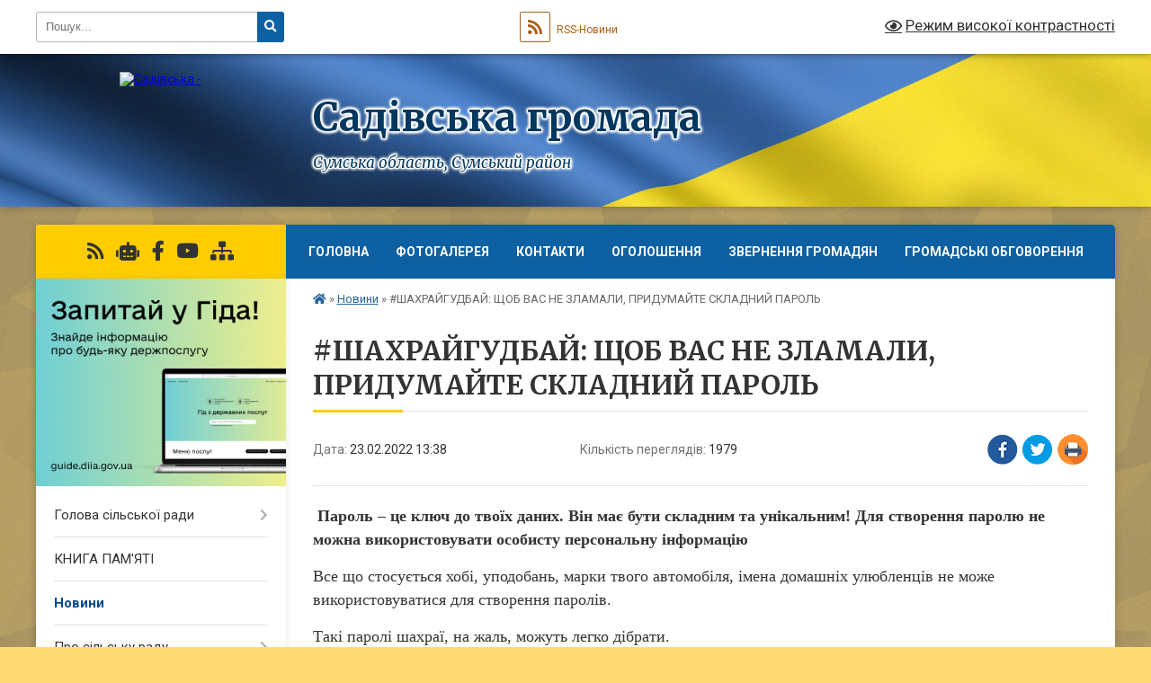

--- FILE ---
content_type: text/html; charset=UTF-8
request_url: https://sadivska-gromada.gov.ua/news/1645616436/
body_size: 15195
content:
<!DOCTYPE html>
<html lang="uk">
<head>
	<!--[if IE]><meta http-equiv="X-UA-Compatible" content="IE=edge"><![endif]-->
	<meta charset="utf-8">
	<meta name="viewport" content="width=device-width, initial-scale=1">
	<!--[if IE]><script>
		document.createElement('header');
		document.createElement('nav');
		document.createElement('main');
		document.createElement('section');
		document.createElement('article');
		document.createElement('aside');
		document.createElement('footer');
		document.createElement('figure');
		document.createElement('figcaption');
	</script><![endif]-->
	<title>#ШАХРАЙГУДБАЙ: ЩОБ ВАС НЕ ЗЛАМАЛИ, ПРИДУМАЙТЕ СКЛАДНИЙ ПАРОЛЬ | Садівська громада</title>
	<meta name="description" content=" Пароль &amp;ndash; це ключ до твоїх даних. Він має бути складним та унікальним! Для створення паролю не можна використовувати особисту персональну інформацію. . Все що стосується хобі, уподобань, марки твого автомобіля, імена домашніх улю">
	<meta name="keywords" content="#ШАХРАЙГУДБАЙ:, ЩОБ, ВАС, НЕ, ЗЛАМАЛИ,, ПРИДУМАЙТЕ, СКЛАДНИЙ, ПАРОЛЬ, |, Садівська, громада">

	
		<meta property="og:image" content="https://rada.info/upload/users_files/05383323/a14db15d14c097876680abc7bf9689e3.jpg">
	<meta property="og:image:width" content="300">
	<meta property="og:image:height" content="168">
			<meta property="og:title" content="#ШАХРАЙГУДБАЙ: ЩОБ ВАС НЕ ЗЛАМАЛИ, ПРИДУМАЙТЕ СКЛАДНИЙ ПАРОЛЬ">
			<meta property="og:description" content="&amp;nbsp;Пароль &amp;ndash; це ключ до твоїх даних. Він має бути складним та унікальним! Для створення паролю не можна використовувати особисту персональну інформацію">
			<meta property="og:type" content="article">
	<meta property="og:url" content="https://sadivska-gromada.gov.ua/news/1645616436/">
		
		<link rel="apple-touch-icon" sizes="57x57" href="https://gromada.org.ua/apple-icon-57x57.png">
	<link rel="apple-touch-icon" sizes="60x60" href="https://gromada.org.ua/apple-icon-60x60.png">
	<link rel="apple-touch-icon" sizes="72x72" href="https://gromada.org.ua/apple-icon-72x72.png">
	<link rel="apple-touch-icon" sizes="76x76" href="https://gromada.org.ua/apple-icon-76x76.png">
	<link rel="apple-touch-icon" sizes="114x114" href="https://gromada.org.ua/apple-icon-114x114.png">
	<link rel="apple-touch-icon" sizes="120x120" href="https://gromada.org.ua/apple-icon-120x120.png">
	<link rel="apple-touch-icon" sizes="144x144" href="https://gromada.org.ua/apple-icon-144x144.png">
	<link rel="apple-touch-icon" sizes="152x152" href="https://gromada.org.ua/apple-icon-152x152.png">
	<link rel="apple-touch-icon" sizes="180x180" href="https://gromada.org.ua/apple-icon-180x180.png">
	<link rel="icon" type="image/png" sizes="192x192"  href="https://gromada.org.ua/android-icon-192x192.png">
	<link rel="icon" type="image/png" sizes="32x32" href="https://gromada.org.ua/favicon-32x32.png">
	<link rel="icon" type="image/png" sizes="96x96" href="https://gromada.org.ua/favicon-96x96.png">
	<link rel="icon" type="image/png" sizes="16x16" href="https://gromada.org.ua/favicon-16x16.png">
	<link rel="manifest" href="https://gromada.org.ua/manifest.json">
	<meta name="msapplication-TileColor" content="#ffffff">
	<meta name="msapplication-TileImage" content="https://gromada.org.ua/ms-icon-144x144.png">
	<meta name="theme-color" content="#ffffff">
	
	
		<meta name="robots" content="">
	
	<link rel="preconnect" href="https://fonts.googleapis.com">
	<link rel="preconnect" href="https://fonts.gstatic.com" crossorigin>
	<link href="https://fonts.googleapis.com/css?family=Merriweather:400i,700|Roboto:400,400i,700,700i&amp;subset=cyrillic-ext" rel="stylesheet">

    <link rel="preload" href="https://cdnjs.cloudflare.com/ajax/libs/font-awesome/5.9.0/css/all.min.css" as="style">
	<link rel="stylesheet" href="https://cdnjs.cloudflare.com/ajax/libs/font-awesome/5.9.0/css/all.min.css" integrity="sha512-q3eWabyZPc1XTCmF+8/LuE1ozpg5xxn7iO89yfSOd5/oKvyqLngoNGsx8jq92Y8eXJ/IRxQbEC+FGSYxtk2oiw==" crossorigin="anonymous" referrerpolicy="no-referrer" />
	
	
    <link rel="preload" href="//gromada.org.ua/themes/ukraine/css/styles_vip.css?v=3.38" as="style">
	<link rel="stylesheet" href="//gromada.org.ua/themes/ukraine/css/styles_vip.css?v=3.38">
	
	<link rel="stylesheet" href="//gromada.org.ua/themes/ukraine/css/104052/theme_vip.css?v=1769054033">
	
		<!--[if lt IE 9]>
	<script src="https://oss.maxcdn.com/html5shiv/3.7.2/html5shiv.min.js"></script>
	<script src="https://oss.maxcdn.com/respond/1.4.2/respond.min.js"></script>
	<![endif]-->
	<!--[if gte IE 9]>
	<style type="text/css">
		.gradient { filter: none; }
	</style>
	<![endif]-->

</head>
<body class="">

	<a href="#top_menu" class="skip-link link" aria-label="Перейти до головного меню (Alt+1)" accesskey="1">Перейти до головного меню (Alt+1)</a>
	<a href="#left_menu" class="skip-link link" aria-label="Перейти до бічного меню (Alt+2)" accesskey="2">Перейти до бічного меню (Alt+2)</a>
    <a href="#main_content" class="skip-link link" aria-label="Перейти до головного вмісту (Alt+3)" accesskey="3">Перейти до текстового вмісту (Alt+3)</a>

	

		<div id="all_screen">

						<section class="search_menu">
				<div class="wrap">
					<div class="row">
						<div class="grid-25 fl">
							<form action="https://sadivska-gromada.gov.ua/search/" class="search">
								<input type="text" name="q" value="" placeholder="Пошук..." aria-label="Введіть пошукову фразу" required>
								<button type="submit" name="search" value="y" aria-label="Натисніть, щоб здійснити пошук"><i class="fa fa-search"></i></button>
							</form>
							<a id="alt_version_eye" href="#" title="Режим високої контрастності" onclick="return set_special('277507bd6f6bd1490ff4d24029695279658cb4fd');"><i class="far fa-eye"></i></a>
						</div>
						<div class="grid-75">
							<div class="row">
								<div class="grid-25" style="padding-top: 13px;">
									<div id="google_translate_element"></div>
								</div>
								<div class="grid-25" style="padding-top: 13px;">
									<a href="https://gromada.org.ua/rss/104052/" class="rss" title="RSS-стрічка"><span><i class="fa fa-rss"></i></span> RSS-Новини</a>
								</div>
								<div class="grid-50 alt_version_block">

									<div class="alt_version">
										<a href="#" class="set_special_version" onclick="return set_special('277507bd6f6bd1490ff4d24029695279658cb4fd');"><i class="far fa-eye"></i> Режим високої контрастності</a>
									</div>

								</div>
								<div class="clearfix"></div>
							</div>
						</div>
						<div class="clearfix"></div>
					</div>
				</div>
			</section>
			
			<header>
				<div class="wrap">
					<div class="row">

						<div class="grid-25 logo fl">
							<a href="https://sadivska-gromada.gov.ua/" id="logo">
								<img src="https://rada.info/upload/users_files/05383323/gerb/ECAI.png" alt="Садівська - ">
							</a>
						</div>
						<div class="grid-75 title fr">
							<div class="slogan_1">Садівська громада</div>
							<div class="slogan_2">Сумська область, Сумський район</div>
						</div>
						<div class="clearfix"></div>

					</div>
					
										
				</div>
			</header>

			<div class="wrap">
				<section class="middle_block">

					<div class="row">
						<div class="grid-75 fr">
							<nav class="main_menu" id="top_menu">
								<ul>
																		<li class="">
										<a href="https://sadivska-gromada.gov.ua/main/">Головна</a>
																													</li>
																		<li class="">
										<a href="https://sadivska-gromada.gov.ua/photo/">Фотогалерея</a>
																													</li>
																		<li class="">
										<a href="https://sadivska-gromada.gov.ua/feedback/">Контакти</a>
																													</li>
																		<li class="">
										<a href="https://sadivska-gromada.gov.ua/ogoloshennya-13-18-23-05-02-2021/">Оголошення</a>
																													</li>
																		<li class=" has-sub">
										<a href="https://sadivska-gromada.gov.ua/zvernennya-gromadyan-11-18-48-05-03-2021/">Звернення громадян</a>
																				<button onclick="return show_next_level(this);" aria-label="Показати підменю"></button>
																														<ul>
																						<li>
												<a href="https://sadivska-gromada.gov.ua/zrazok-napisannya-zvernennya-11-34-13-05-03-2021/">ЗРАЗОК НАПИСАННЯ ЗВЕРНЕННЯ</a>
																																			</li>
																						<li>
												<a href="https://sadivska-gromada.gov.ua/elektronni-zvernennya-11-34-39-05-03-2021/">ЕЛЕКТРОННЕ ЗВЕРНЕННЯ</a>
																																			</li>
																						<li>
												<a href="https://sadivska-gromada.gov.ua/telefonna-garyacha-liniya-ta-telefon-doviri-pri-sadivskij-silskij-radi-10-30-02-16-04-2021/">ТЕЛЕФОННА «ГАРЯЧА ЛІНІЯ» та «ТЕЛЕФОН ДОВІРИ» ПРИ САДІВСЬКІЙ СІЛЬСЬКІЙ РАДІ</a>
																																			</li>
																						<li>
												<a href="https://sadivska-gromada.gov.ua/normativnopravovi-akti-11-35-29-05-03-2021/">НОРМАТИВНО-ПРАВОВІ АКТИ</a>
																																			</li>
																						<li>
												<a href="https://sadivska-gromada.gov.ua/perelik-zapituvanih-pitan-11-35-45-05-03-2021/">ПЕРЕЛІК АКТУАЛЬНИХ ПИТАНЬ</a>
																																			</li>
																						<li>
												<a href="https://sadivska-gromada.gov.ua/korisna-informaciya-11-36-00-05-03-2021/">КОРИСНА ІНФОРМАЦІЯ</a>
																																			</li>
																						<li>
												<a href="https://sadivska-gromada.gov.ua/zviti-11-36-17-05-03-2021/">ЗВІТИ</a>
																																			</li>
																						<li>
												<a href="https://sadivska-gromada.gov.ua/perelik-deyakih-pitan-rozglyad-yakih-ne-vidnositsya-do-kompetencii-organiv-miscevogo-samovryaduvannya-11-36-12-02-04-2021/">ПЕРЕЛІК ДЕЯКИХ ПИТАНЬ, РОЗГЛЯД ЯКИХ НЕ ВІДНОСИТЬСЯ ДО КОМПЕТЕНЦІЇ ОРГАНІВ МІСЦЕВОГО САМОВРЯДУВАННЯ</a>
																																			</li>
																																</ul>
																			</li>
																		<li class=" has-sub">
										<a href="https://sadivska-gromada.gov.ua/konsultacii-z-gromadskistju-11-32-06-08-09-2021/">ГРОМАДСЬКІ ОБГОВОРЕННЯ</a>
																				<button onclick="return show_next_level(this);" aria-label="Показати підменю"></button>
																														<ul>
																						<li>
												<a href="https://sadivska-gromada.gov.ua/gromadski-sluhannya-16-13-15-09-09-2021/">ГРОМАДСЬКІ СЛУХАННЯ</a>
																																			</li>
																						<li>
												<a href="https://sadivska-gromada.gov.ua/konsultacii-z-gromadskistju-16-13-29-09-09-2021/">КОНСУЛЬТАЦІЇ З ГРОМАДСЬКІСТЮ</a>
																																			</li>
																						<li>
												<a href="https://sadivska-gromada.gov.ua/zagalni-zbori-09-07-56-10-09-2021/">ЗАГАЛЬНІ ЗБОРИ</a>
																																			</li>
																																</ul>
																			</li>
																										</ul>

								<button class="menu-button" id="open-button" tabindex="-1"><i class="fas fa-bars"></i> Меню сайту</button>

							</nav>
							
							<div class="clearfix"></div>

														<section class="bread_crumbs">
								<div xmlns:v="http://rdf.data-vocabulary.org/#"><a href="https://sadivska-gromada.gov.ua/" title="Головна сторінка"><i class="fas fa-home"></i></a> &raquo; <a href="https://sadivska-gromada.gov.ua/news/" aria-current="page">Новини</a>  &raquo; <span>#ШАХРАЙГУДБАЙ: ЩОБ ВАС НЕ ЗЛАМАЛИ, ПРИДУМАЙТЕ СКЛАДНИЙ ПАРОЛЬ</span></div>
							</section>
							
							<main id="main_content">

																											<h1>#ШАХРАЙГУДБАЙ: ЩОБ ВАС НЕ ЗЛАМАЛИ, ПРИДУМАЙТЕ СКЛАДНИЙ ПАРОЛЬ</h1>


<div class="row">
	<div class="grid-30 one_news_date">
		Дата: <span>23.02.2022 13:38</span>
	</div>
	<div class="grid-30 one_news_count">
		Кількість переглядів: <span>1979</span>
	</div>
		<div class="grid-30 one_news_socials">
		<button class="social_share" data-type="fb" aria-label="Поширити у Фейсбук"><img src="//gromada.org.ua/themes/ukraine/img/share/fb.png" alt="Іконка Facebook"></button>
		<button class="social_share" data-type="tw" aria-label="Поширити в Tweitter"><img src="//gromada.org.ua/themes/ukraine/img/share/tw.png" alt="Іконка Twitter"></button>
		<button class="print_btn" onclick="window.print();" aria-label="Надрукувати статтю"><img src="//gromada.org.ua/themes/ukraine/img/share/print.png" alt="Значок принтера"></button>
	</div>
		<div class="clearfix"></div>
</div>

<hr>

<p><span style="font-size:18px;"><span style="font-family:Times New Roman,Times,serif;"><strong>&nbsp;Пароль &ndash; це ключ до твоїх даних. Він має бути складним та унікальним! Для створення паролю не можна використовувати особисту персональну інформацію</strong></span></span></p>

<p><span style="font-size:18px;"><span style="font-family:Times New Roman,Times,serif;">Все що стосується хобі, уподобань, марки твого автомобіля, імена домашніх улюбленців не може використовуватися для створення паролів.</span></span></p>

<p><span style="font-size:18px;"><span style="font-family:Times New Roman,Times,serif;">Такі паролі шахраї, на жаль, можуть легко дібрати.&nbsp;</span></span></p>

<p><span style="font-size:18px;"><span style="font-family:Times New Roman,Times,serif;">Табу використовувати для створення паролю наступні комбінації:</span></span></p>

<p><span style="font-size:18px;"><span style="font-family:Times New Roman,Times,serif;">Загальновідомі комбінації паролів&nbsp;(наприклад, Qwerty12, Password123456, Admin1234 та подібні).</span></span></p>

<p><span style="font-size:18px;"><span style="font-family:Times New Roman,Times,serif;">Послідовне/зворотнє&nbsp;написання символів або цифр,</span></span></p>

<p><span style="font-size:18px;"><span style="font-family:Times New Roman,Times,serif;">Особисту персональну&nbsp;інформацію&nbsp;(дата народження, адреса, номер телефону тощо).</span></span></p>

<p><span style="font-size:18px;"><span style="font-family:Times New Roman,Times,serif;">Нагадуємо, що складний пароль може містити: 8 і більше символів, великі та малі літери, цифри та спеціальні знаки/символи.</span></span></p>

<p><span style="font-size:18px;"><span style="font-family:Times New Roman,Times,serif;"><em>Більше інформації на #ШахрайГудбай:&nbsp;</em><a href="https://promo.bank.gov.ua/stopfraud/">https://promo.bank.gov.ua/stopfraud/</a></span></span></p>

<p><span style="font-size:18px;"><span style="font-family:Times New Roman,Times,serif;"><em>Якщо потрапив до рук шахрая, телефонуй на гарячу лінію Кіберполіції: 0&nbsp;800&nbsp;505&nbsp;170!</em></span></span></p>

<p><span style="font-size:18px;"><span style="font-family:Times New Roman,Times,serif;"><em><img alt="Фото без опису"  alt="" src="https://rada.info/upload/users_files/05383323/a14db15d14c097876680abc7bf9689e3.jpg" style="width: 300px; height: 168px;" /></em></span></span></p>
<div class="clearfix"></div>

<hr>



<p><a href="https://sadivska-gromada.gov.ua/news/" class="btn btn-grey">&laquo; повернутися</a></p>																	
							</main>
						</div>
						<div class="grid-25 fl">

							<div class="project_name">
								<a href="https://gromada.org.ua/rss/104052/" rel="nofollow" target="_blank" title="RSS-стрічка новин сайту"><i class="fas fa-rss"></i></a>
																<a href="https://sadivska-gromada.gov.ua/feedback/#chat_bot" title="Наша громада в смартфоні"><i class="fas fa-robot"></i></a>
																																<a href="https://www.facebook.com/groups/sadivska" rel="nofollow" target="_blank" title="Приєднуйтесь до нас у Facebook"><i class="fab fa-facebook-f"></i></a>								<a href="https://www.youtube.com/channel/UC9pgcdY70bwXTIjX5sxM4pQ" rel="nofollow" target="_blank" title="Наш Youtube-канал"><i class="fab fa-youtube"></i></a>																<a href="https://sadivska-gromada.gov.ua/sitemap/" title="Мапа сайту"><i class="fas fa-sitemap"></i></a>
							</div>
														<aside class="left_sidebar">
							
																<div class="diia_guide">
									<a href="https://guide.diia.gov.ua/" rel="nofollow" target="_blank" title="Посилання на Гіда з державних послуг"><img src="https://gromada.org.ua/upload/diia_guide.jpg" alt="Гід державних послуг"></a>
								</div>
								
																<nav class="sidebar_menu" id="left_menu">
									<ul>
																				<li class=" has-sub">
											<a href="https://sadivska-gromada.gov.ua/golova-silskoi-radi-14-27-51-05-02-2021/">Голова сільської ради</a>
																						<button onclick="return show_next_level(this);" aria-label="Показати підменю"></button>
																																	<i class="fa fa-chevron-right"></i>
											<ul>
																								<li class="">
													<a href="https://sadivska-gromada.gov.ua/biografichna-dovidka-10-51-04-28-05-2021/">Біографічна довідка</a>
																																						</li>
																								<li class="">
													<a href="https://sadivska-gromada.gov.ua/zviti-golovi-14-28-55-05-02-2021/">Звіти голови</a>
																																						</li>
																																			</ul>
																					</li>
																				<li class="">
											<a href="https://sadivska-gromada.gov.ua/kniga-pamyati-11-32-06-20-03-2025/">КНИГА ПАМ'ЯТІ</a>
																																</li>
																				<li class="active">
											<a href="https://sadivska-gromada.gov.ua/news/">Новини</a>
																																</li>
																				<li class=" has-sub">
											<a href="https://sadivska-gromada.gov.ua/pro-silsku-radu-14-28-11-05-02-2021/">Про сільську раду</a>
																						<button onclick="return show_next_level(this);" aria-label="Показати підменю"></button>
																																	<i class="fa fa-chevron-right"></i>
											<ul>
																								<li class=" has-sub">
													<a href="https://sadivska-gromada.gov.ua/postijni-deputatski-komisii-14-29-32-05-02-2021/">Постійні депутатські комісії</a>
																										<button onclick="return show_next_level(this);" aria-label="Показати підменю"></button>
																																							<i class="fa fa-chevron-right"></i>
													<ul>
																												<li><a href="https://sadivska-gromada.gov.ua/postijna-komisiya-z-pitan-prav-ljudini-zakonnosti-deputatskoi-diyalnosti-ta-etiki-promislovosti-pidpriemnictva-transportu-zv’yazku-ta-sfer-13-36-50-01/">Постійна комісія з питань прав людини, законності, депутатської діяльності та етики, промисловості, підприємництва, транспорту, зв’язку та сфери послуг</a></li>
																												<li><a href="https://sadivska-gromada.gov.ua/postijna-komisiya-z-pitan-planuvannya-finansiv-bjudzhetu-ta-socialnoekonomichnogo-rozvitku-13-37-16-01-06-2021/">Постійна комісія з питань планування, фінансів, бюджету та соціально-економічного розвитку</a></li>
																												<li><a href="https://sadivska-gromada.gov.ua/postijna-komisiya-z-pitan-mistobuduvannya-budivnictva-zemelnih-vidnosin-ohoroni-navkolishnogo-prirodnogo-seredovischa-zhitlovokomunalnogo-go-13-37-38-/">Постійна комісія з питань містобудування, будівництва, земельних відносин, охорони навколишнього природного середовища, житлово-комунального господарства та комунальної власності</a></li>
																												<li><a href="https://sadivska-gromada.gov.ua/postijna-komisiya-z-pitan-osviti-kulturi-molodi-fizichnoi-kulturi-i-sportu-ohoroni-zdorov’ya-ta-socialnogo-zahistu-naselennya-13-38-08-01-06-2021/">Постійна комісія з питань освіти, культури, молоді, фізичної культури і спорту, охорони здоров’я та соціального захисту населення</a></li>
																																									</ul>
																									</li>
																								<li class="">
													<a href="https://sadivska-gromada.gov.ua/pasport-gromadi-14-30-38-05-02-2021/">Паспорт громади</a>
																																						</li>
																								<li class="">
													<a href="https://sadivska-gromada.gov.ua/povnovazhennya-organiv-miscevogo-samovryaduvannya-12-00-35-03-06-2021/">ПОВНОВАЖЕННЯ ОРГАНІВ МІСЦЕВОГО САМОВРЯДУВАННЯ</a>
																																						</li>
																								<li class="">
													<a href="https://sadivska-gromada.gov.ua/pravila-vnutrishnogo-trudovogo-rozporyadku-dnya-pracivnikiv-aparatu-sadivskoi-silskoi-radi-15-14-36-03-10-2022/">ПРАВИЛА ВНУТРІШНЬОГО ТРУДОВОГО РОЗПОРЯДКУ ДНЯ ПРАЦІВНИКІВ АПАРАТУ САДІВСЬКОЇ СІЛЬСЬКОЇ РАДИ</a>
																																						</li>
																																			</ul>
																					</li>
																				<li class=" has-sub">
											<a href="https://sadivska-gromada.gov.ua/videozapisi-zasidan-postijnih-komisijsesij-10-16-11-09-09-2024/">Відеозаписи засідань постійних комісій/сесій</a>
																						<button onclick="return show_next_level(this);" aria-label="Показати підменю"></button>
																																	<i class="fa fa-chevron-right"></i>
											<ul>
																								<li class="">
													<a href="https://sadivska-gromada.gov.ua/zasidannya-sesij-13-50-41-06-11-2024/">Засідання сесій</a>
																																						</li>
																								<li class="">
													<a href="https://sadivska-gromada.gov.ua/zasidannya-postijnih-komisij-13-51-00-06-11-2024/">Засідання постійних комісій</a>
																																						</li>
																																			</ul>
																					</li>
																				<li class="">
											<a href="https://sadivska-gromada.gov.ua/docs/">Офіційні документи</a>
																																</li>
																				<li class="">
											<a href="https://sadivska-gromada.gov.ua/dlya-biznesu-10-40-14-31-07-2024/">Для бізнесу</a>
																																</li>
																				<li class=" has-sub">
											<a href="https://sadivska-gromada.gov.ua/dostup-do-publichnoi-informacii-13-22-15-02-06-2021/">Доступ до публічної інформації</a>
																						<button onclick="return show_next_level(this);" aria-label="Показати підменю"></button>
																																	<i class="fa fa-chevron-right"></i>
											<ul>
																								<li class="">
													<a href="https://sadivska-gromada.gov.ua/do-uvagi-fizichnih-juridichnih-osib-ta-gromadskih-organizacij-bez-statusu-juridichnih-osib-13-24-37-02-06-2021/">ДО УВАГИ ФІЗИЧНИХ, ЮРИДИЧНИХ ОСІБ ТА ГРОМАДСЬКИХ ОРГАНІЗАЦІЙ БЕЗ СТАТУСУ ЮРИДИЧНИХ ОСІБ</a>
																																						</li>
																								<li class="">
													<a href="https://sadivska-gromada.gov.ua/oformlennya-zapitiv-na-informaciju-13-25-01-02-06-2021/">ОФОРМЛЕННЯ ЗАПИТІВ НА ІНФОРМАЦІЮ</a>
																																						</li>
																								<li class=" has-sub">
													<a href="https://sadivska-gromada.gov.ua/zviti-pro-zapiti-na-publichnu-informaciju-13-25-43-02-06-2021/">ЗВІТИ ПРО ЗАПИТИ НА ПУБЛІЧНУ ІНФОРМАЦІЮ</a>
																										<button onclick="return show_next_level(this);" aria-label="Показати підменю"></button>
																																							<i class="fa fa-chevron-right"></i>
													<ul>
																												<li><a href="https://sadivska-gromada.gov.ua/2021-rik-13-25-57-02-06-2021/">2021 рік</a></li>
																																									</ul>
																									</li>
																								<li class="">
													<a href="https://sadivska-gromada.gov.ua/formi-dlya-podannya-zapitu-na-otrimannya-publichnoi-informacii-15-20-55-02-06-2021/">ФОРМИ ДЛЯ ПОДАННЯ ЗАПИТУ НА ОТРИМАННЯ ПУБЛІЧНОЇ ІНФОРМАЦІЇ</a>
																																						</li>
																								<li class="">
													<a href="https://sadivska-gromada.gov.ua/sistema-obliku-reeestr-dokumentiv-rozporyadnikom-yakih-e-vikonavchij-komitet-sadivskoi-silskoi-radi-za-2021-rik-15-21-13-02-06-2021/">СИСТЕМА ОБЛІКУ (РЕЄСТР) ДОКУМЕНТІВ, РОЗПОРЯДНИКОМ ЯКИХ Є САДІВСЬКА СІЛЬСЬКА РАДА ЗА 2021 РІК</a>
																																						</li>
																								<li class="">
													<a href="https://sadivska-gromada.gov.ua/vidi-informacii-15-21-27-02-06-2021/">ВИДИ ІНФОРМАЦІЇ</a>
																																						</li>
																								<li class="">
													<a href="https://sadivska-gromada.gov.ua/normativno-–-pravovi-akti-15-21-40-02-06-2021/">НОРМАТИВНО – ПРАВОВІ АКТИ</a>
																																						</li>
																								<li class="">
													<a href="https://sadivska-gromada.gov.ua/informaciya-pro-stan-roboti-zi-zvernennyami-gromadyan-u-vikonavchomu-komiteti-sadivskoi-silskoi-radi-za-2021-rik-15-21-54-02-06-2021/">ІНФОРМАЦІЯ ПРО СТАН РОБОТИ ЗІ ЗВЕРНЕННЯМИ ГРОМАДЯН У ВИКОНАВЧОМУ КОМІТЕТІ САДІВСЬКОЇ СІЛЬСЬКОЇ РАДИ ЗА 2021 РІК</a>
																																						</li>
																																			</ul>
																					</li>
																				<li class="">
											<a href="https://sadivska-gromada.gov.ua/evrointegraciya-ukraini-15-04-57-19-07-2021/">Євроінтеграція України</a>
																																</li>
																				<li class=" has-sub">
											<a href="https://sadivska-gromada.gov.ua/komunalni-pidpriemstva-ustanovi-zakladi-14-37-31-05-02-2021/">Комунальні підприємства, установи, заклади</a>
																						<button onclick="return show_next_level(this);" aria-label="Показати підменю"></button>
																																	<i class="fa fa-chevron-right"></i>
											<ul>
																								<li class="">
													<a href="https://sadivska-gromada.gov.ua/knp-centr-pervinnoi-medikosanitarnoi-dopomogi-14-37-45-05-02-2021/">КНП «Центр первинної медико-санітарної допомоги»</a>
																																						</li>
																								<li class="">
													<a href="https://sadivska-gromada.gov.ua/ku-centr-nadannya-socialnih-poslug-14-38-01-05-02-2021/">КУ «Центр надання соціальних послуг»</a>
																																						</li>
																																			</ul>
																					</li>
																				<li class=" has-sub">
											<a href="javascript:;">Регуляторна політика</a>
																						<button onclick="return show_next_level(this);" aria-label="Показати підменю"></button>
																																	<i class="fa fa-chevron-right"></i>
											<ul>
																								<li class=" has-sub">
													<a href="https://sadivska-gromada.gov.ua/opriljudnennya-regulyatornih-aktiv-11-39-20-08-07-2021/">Оприлюднення проєктів регуляторних актів (доповнення)</a>
																										<button onclick="return show_next_level(this);" aria-label="Показати підменю"></button>
																																							<i class="fa fa-chevron-right"></i>
													<ul>
																												<li><a href="https://sadivska-gromada.gov.ua/2021-rik-11-42-45-08-07-2021/">2021 рік</a></li>
																												<li><a href="https://sadivska-gromada.gov.ua/2023-rik-15-36-32-12-04-2023/">2023 рік</a></li>
																												<li><a href="https://sadivska-gromada.gov.ua/vidstezhennya-regulyatornih-aktiv-09-12-18-16-04-2024/">2024 РІК</a></li>
																																									</ul>
																									</li>
																								<li class=" has-sub">
													<a href="https://sadivska-gromada.gov.ua/planuvannya-regulyatornoi-diyalnosti-08-37-54-31-03-2021/">Планування регуляторної діяльності</a>
																										<button onclick="return show_next_level(this);" aria-label="Показати підменю"></button>
																																							<i class="fa fa-chevron-right"></i>
													<ul>
																												<li><a href="https://sadivska-gromada.gov.ua/2021-rik-08-38-21-31-03-2021/">2021 рік</a></li>
																												<li><a href="https://sadivska-gromada.gov.ua/2022-rik-10-43-06-01-12-2021/">2022 рік</a></li>
																												<li><a href="https://sadivska-gromada.gov.ua/2023-rik-14-06-38-25-11-2022/">2023 рік</a></li>
																												<li><a href="https://sadivska-gromada.gov.ua/2024-rik-15-12-49-15-11-2023/">2024 рік</a></li>
																												<li><a href="https://sadivska-gromada.gov.ua/2025-rik-13-21-15-12-11-2024/">2025 рік</a></li>
																												<li><a href="https://sadivska-gromada.gov.ua/2026-rik-14-01-03-14-10-2025/">2026 рік</a></li>
																																									</ul>
																									</li>
																								<li class=" has-sub">
													<a href="https://sadivska-gromada.gov.ua/opriljudnennya-proektiv-regulyatornih-aktiv-08-39-06-31-03-2021/">Оприлюднення проєктів регуляторних актів</a>
																										<button onclick="return show_next_level(this);" aria-label="Показати підменю"></button>
																																							<i class="fa fa-chevron-right"></i>
													<ul>
																												<li><a href="https://sadivska-gromada.gov.ua/2021-rik-08-39-29-31-03-2021/">2021 рік</a></li>
																																									</ul>
																									</li>
																								<li class=" has-sub">
													<a href="https://sadivska-gromada.gov.ua/vidstezhennya-rezultativnosti-regulyatornih-aktiv-08-39-56-31-03-2021/">Відстеження результативності регуляторних актів</a>
																										<button onclick="return show_next_level(this);" aria-label="Показати підменю"></button>
																																							<i class="fa fa-chevron-right"></i>
													<ul>
																												<li><a href="https://sadivska-gromada.gov.ua/2021-rik-08-40-14-31-03-2021/">2021 рік</a></li>
																												<li><a href="https://sadivska-gromada.gov.ua/2023-rik-14-53-56-22-02-2023/">2023 рік</a></li>
																												<li><a href="https://sadivska-gromada.gov.ua/vidstezhennya-regulyatornih-aktiv-13-49-00-20-11-2023/">2024 рік</a></li>
																												<li><a href="https://sadivska-gromada.gov.ua/2025-rik-11-27-17-26-11-2024/">2025 рік</a></li>
																												<li><a href="https://sadivska-gromada.gov.ua/2026-rik-08-31-55-17-11-2025/">2026 РІК</a></li>
																																									</ul>
																									</li>
																								<li class=" has-sub">
													<a href="javascript:;">Перелік регуляторних актів</a>
																										<button onclick="return show_next_level(this);" aria-label="Показати підменю"></button>
																																							<i class="fa fa-chevron-right"></i>
													<ul>
																												<li><a href="https://sadivska-gromada.gov.ua/2021-rik-08-41-00-31-03-2021/">2021 рік</a></li>
																												<li><a href="https://sadivska-gromada.gov.ua/2023-rik-10-22-56-12-07-2023/">2023 рік</a></li>
																												<li><a href="https://sadivska-gromada.gov.ua/2024-rik-09-26-41-22-11-2023/">2024 рік</a></li>
																												<li><a href="https://sadivska-gromada.gov.ua/prijnyati-rishennya-u-2024-roci-08-50-26-15-07-2024/">Прийняті рішення у 2024 році</a></li>
																												<li><a href="https://sadivska-gromada.gov.ua/2025-rik-10-23-04-15-01-2025/">2025 рік</a></li>
																												<li><a href="https://sadivska-gromada.gov.ua/2026-rik-11-41-25-29-12-2025/">2026 РІК</a></li>
																																									</ul>
																									</li>
																																			</ul>
																					</li>
																				<li class="">
											<a href="https://sadivska-gromada.gov.ua/mistobudivna-dokumentaciya-11-18-07-12-01-2022/">Містобудівна документація</a>
																																</li>
																				<li class="">
											<a href="https://sadivska-gromada.gov.ua/normativna-groshova-ocinka-zemel-naselenih-punktiv-14-34-03-24-11-2023/">Нормативна грошова оцінка земель населених пунктів</a>
																																</li>
																				<li class="">
											<a href="https://sadivska-gromada.gov.ua/richnij-plan-zakupivel-14-13-57-13-01-2022/">Річний план закупівель</a>
																																</li>
																				<li class=" has-sub">
											<a href="https://sadivska-gromada.gov.ua/upravlinnya-osviti-kulturi-molodi-ta-sportu-08-22-00-25-02-2021/">Управління освіти, культури, молоді та спорту</a>
																						<button onclick="return show_next_level(this);" aria-label="Показати підменю"></button>
																																	<i class="fa fa-chevron-right"></i>
											<ul>
																								<li class="">
													<a href="https://sadivska-gromada.gov.ua/oficijni-dokumenti-08-23-26-25-02-2021/">Офіційні документи</a>
																																						</li>
																								<li class="">
													<a href="https://sadivska-gromada.gov.ua/ogoloshennya-14-02-51-15-04-2021/">Оголошення</a>
																																						</li>
																								<li class="">
													<a href="https://sadivska-gromada.gov.ua/novini-09-38-43-06-07-2021/">Новини</a>
																																						</li>
																								<li class="">
													<a href="https://sadivska-gromada.gov.ua/buling-11-41-24-10-12-2021/">БУЛІНГ</a>
																																						</li>
																								<li class="">
													<a href="https://sadivska-gromada.gov.ua/zno-11-41-38-10-12-2021/">ЗНО</a>
																																						</li>
																																			</ul>
																					</li>
																				<li class=" has-sub">
											<a href="https://sadivska-gromada.gov.ua/upravlinnya-finansiv-ta-ekonomiki-16-15-46-25-02-2021/">Управління фінансів</a>
																						<button onclick="return show_next_level(this);" aria-label="Показати підменю"></button>
																																	<i class="fa fa-chevron-right"></i>
											<ul>
																								<li class=" has-sub">
													<a href="https://sadivska-gromada.gov.ua/oficijni-dokumenti-16-16-29-25-02-2021/">Офіційні документи</a>
																										<button onclick="return show_next_level(this);" aria-label="Показати підменю"></button>
																																							<i class="fa fa-chevron-right"></i>
													<ul>
																												<li><a href="https://sadivska-gromada.gov.ua/pasport-bjudzhetnoi-programi-2021-rik-08-58-38-10-03-2021/">Паспорт бюджетної програми 2021 рік</a></li>
																												<li><a href="https://sadivska-gromada.gov.ua/pasport-bjudzhetnoi-programi-2022-rik-16-23-32-01-02-2022/">Паспорт бюджетної програми 2022 рік</a></li>
																												<li><a href="https://sadivska-gromada.gov.ua/pasport-bjudzhetnoi-programi-2023-rik-15-12-03-17-01-2023/">Паспорт бюджетної програми 2023 рік</a></li>
																												<li><a href="https://sadivska-gromada.gov.ua/pasport-bjudzhetnoi-programi-2024-rik-13-27-30-15-01-2024/">Паспорт бюджетної програми 2024 рік</a></li>
																												<li><a href="https://sadivska-gromada.gov.ua/pasport-bjudzhetnoi-programi-2026-rik-09-40-20-20-01-2026/">ПАСПОРТ БЮДЖЕТНОЇ ПРОГРАМИ 2026 РІК</a></li>
																												<li><a href="https://sadivska-gromada.gov.ua/pasport-bjudzhetnoi-programi-2025-rik-15-01-47-14-01-2025/">ЗМІНИ ДО ПАСПОРТУ БЮДЖЕТНОЇ ПРОГРАМИ</a></li>
																												<li><a href="https://sadivska-gromada.gov.ua/bjudzhetni-zapiti-2023-08-56-47-21-11-2022/">Бюджетні запити 2023</a></li>
																												<li><a href="https://sadivska-gromada.gov.ua/bjudzhetni-zapiti-2024-15-52-42-14-11-2023/">Бюджетні запити 2024</a></li>
																												<li><a href="https://sadivska-gromada.gov.ua/bjudzhetni-zapiti-2025-10-49-04-05-12-2024/">Бюджетні запити 2025</a></li>
																																									</ul>
																									</li>
																								<li class=" has-sub">
													<a href="https://sadivska-gromada.gov.ua/pokazniki-bjudzhetu-10-41-24-01-03-2021/">Показники бюджету</a>
																										<button onclick="return show_next_level(this);" aria-label="Показати підменю"></button>
																																							<i class="fa fa-chevron-right"></i>
													<ul>
																												<li><a href="https://sadivska-gromada.gov.ua/2021-rik-10-41-47-01-03-2021/">2021 рік</a></li>
																												<li><a href="https://sadivska-gromada.gov.ua/2022-rik-16-39-29-03-02-2022/">2022 рік</a></li>
																												<li><a href="https://sadivska-gromada.gov.ua/2023-rik-11-06-46-08-02-2023/">2023 рік</a></li>
																												<li><a href="https://sadivska-gromada.gov.ua/2024-rik-15-09-06-13-02-2024/">2024 рік</a></li>
																												<li><a href="https://sadivska-gromada.gov.ua/2025-08-36-12-05-02-2025/">2025 рік</a></li>
																																									</ul>
																									</li>
																								<li class=" has-sub">
													<a href="https://sadivska-gromada.gov.ua/publichne-predstavlennya-informacii-pro-vikonannya-miscevogo-bjudzhetu-14-36-31-03-03-2021/">Публічне представлення інформації про виконання місцевого бюджету</a>
																										<button onclick="return show_next_level(this);" aria-label="Показати підменю"></button>
																																							<i class="fa fa-chevron-right"></i>
													<ul>
																												<li><a href="https://sadivska-gromada.gov.ua/2020-14-38-01-03-03-2021/">2020 рік</a></li>
																												<li><a href="https://sadivska-gromada.gov.ua/2021-rik-13-10-51-14-01-2022/">2021 рік</a></li>
																												<li><a href="https://sadivska-gromada.gov.ua/2022-rik-10-58-21-14-02-2023/">2022 рік</a></li>
																												<li><a href="https://sadivska-gromada.gov.ua/2023-rik-13-15-17-27-02-2024/">2023 рік</a></li>
																												<li><a href="https://sadivska-gromada.gov.ua/2024-rik-14-12-05-06-03-2025/">2024 рік</a></li>
																																									</ul>
																									</li>
																								<li class=" has-sub">
													<a href="https://sadivska-gromada.gov.ua/diyalnist-upravlinnya-15-38-08-15-04-2021/">Діяльність управління</a>
																										<button onclick="return show_next_level(this);" aria-label="Показати підменю"></button>
																																							<i class="fa fa-chevron-right"></i>
													<ul>
																												<li><a href="https://sadivska-gromada.gov.ua/grafik-prijomu-gromadyan-15-35-48-22-04-2021/">Графік прийому громадян</a></li>
																												<li><a href="https://sadivska-gromada.gov.ua/finansovi-resursi-08-43-53-16-04-2021/">Фінансові ресурси</a></li>
																												<li><a href="https://sadivska-gromada.gov.ua/organizacijna-struktura-08-50-38-16-04-2021/">Організаційна структура</a></li>
																												<li><a href="https://sadivska-gromada.gov.ua/potochna-diyalnist-08-56-25-16-04-2021/">Поточна діяльність</a></li>
																																									</ul>
																									</li>
																								<li class="">
													<a href="https://sadivska-gromada.gov.ua/normativno-–-pravovi-akti-15-55-27-15-04-2021/">Нормативно – правові акти</a>
																																						</li>
																								<li class="">
													<a href="https://sadivska-gromada.gov.ua/publichne-predstavlennya-informacii-pro-vikonannya-bjudzhetnih-program-11-57-59-14-03-2023/">Публічне представлення інформації про виконання бюджетних програм</a>
																																						</li>
																								<li class="">
													<a href="https://sadivska-gromada.gov.ua/zviti-pro-robotu-11-31-11-29-03-2023/">Звіти про роботу</a>
																																						</li>
																								<li class="">
													<a href="https://sadivska-gromada.gov.ua/informaciya-dlya-biznesu-15-09-44-03-05-2023/">Інформація для бізнесу</a>
																																						</li>
																								<li class="">
													<a href="https://sadivska-gromada.gov.ua/misceva-komisiya-z-pitan-rozpodilu-publichnh-investicij-sadivskoi-silskoi-radi-13-48-25-02-06-2025/">Місцева комісія з питань розподілу публічних інвестицій Садівської сільської ради</a>
																																						</li>
																																			</ul>
																					</li>
																				<li class="">
											<a href="https://sadivska-gromada.gov.ua/zahist-prav-spozhivachiv-11-16-25-23-03-2023/">Захист прав споживачів</a>
																																</li>
																				<li class=" has-sub">
											<a href="https://sadivska-gromada.gov.ua/viddil-socialnogo-zahistu-naselennya-14-10-33-28-12-2021/">Відділ соціального захисту населення</a>
																						<button onclick="return show_next_level(this);" aria-label="Показати підменю"></button>
																																	<i class="fa fa-chevron-right"></i>
											<ul>
																								<li class="">
													<a href="https://sadivska-gromada.gov.ua/administrativni-poslugi-socialnogo-harakteru-14-14-24-28-12-2021/">Адміністративні послуги соціального характеру</a>
																																						</li>
																								<li class=" has-sub">
													<a href="https://sadivska-gromada.gov.ua/pitannya-scho-stosujutsya-trudovogo-zakonodavstva-10-45-44-28-01-2022/">Питання, що стосуються трудового законодавства</a>
																										<button onclick="return show_next_level(this);" aria-label="Показати підменю"></button>
																																							<i class="fa fa-chevron-right"></i>
													<ul>
																												<li><a href="https://sadivska-gromada.gov.ua/instrukciya-dlya-podannya-informacii-pro-zaborgovanist-iz-zarobitnoi-plati-na-portali-elektronnih-servisiv-minekonomiki-10-50-15-28-01-2022/">Інструкція для подання Інформації про заборгованість із заробітної плати на Порталі електронних сервісів Мінекономіки</a></li>
																																									</ul>
																									</li>
																																			</ul>
																					</li>
																				<li class="">
											<a href="https://sadivska-gromada.gov.ua/bezbarernist-13-19-49-12-12-2025/">Безбар'єрність</a>
																																</li>
																				<li class="">
											<a href="https://sadivska-gromada.gov.ua/informaciya-dlya-gromadyan-ukraini-yaki-prozhivajut-na-timchasovo-okupovanih-teritoriyah-10-46-25-28-02-2023/">Інформація для громадян України, які проживають на тимчасово окупованих територіях</a>
																																</li>
																				<li class=" has-sub">
											<a href="https://sadivska-gromada.gov.ua/doradchi-organi-11-00-18-26-01-2022/">Дорадчі органи</a>
																						<button onclick="return show_next_level(this);" aria-label="Показати підменю"></button>
																																	<i class="fa fa-chevron-right"></i>
											<ul>
																								<li class="">
													<a href="https://sadivska-gromada.gov.ua/komisiya-z-pitan-tehnogennoekologichnoi-bezpeki-i-nadzvichajnih-situacij-11-01-17-26-01-2022/">Комісія з питань техногенно-екологічної безпеки і надзвичайних ситуацій</a>
																																						</li>
																								<li class="">
													<a href="https://sadivska-gromada.gov.ua/administrativna-komisiya-11-02-37-26-01-2022/">Адміністративна комісія</a>
																																						</li>
																								<li class="">
													<a href="https://sadivska-gromada.gov.ua/komisiya-z-pitan-zahistu-prav-ditini-11-18-18-26-01-2022/">Комісія з питань захисту прав дитини</a>
																																						</li>
																								<li class="">
													<a href="https://sadivska-gromada.gov.ua/komisiya-po-vvedennju-v-ekspluataciju-ob’ektiv-osnovnih-zasobiv-inshih-neoborotnih-materialiv-ta-nematerialnih-aktiviv-i-ih-spisannya-11-19-48-26-01-2/">Комісія по введенню в експлуатацію об’єктів основних засобів, інших необоротних матеріалів та нематеріальних активів і їх списання</a>
																																						</li>
																								<li class="">
													<a href="https://sadivska-gromada.gov.ua/komisiya-z-pitan-socialnogo-zahistu-naselennya-11-20-27-26-01-2022/">Комісія з питань соціального захисту населення</a>
																																						</li>
																								<li class="">
													<a href="https://sadivska-gromada.gov.ua/nadzvichajna-protiepizootichna-komisiya-pri-vikonavchomu-komiteti-11-20-56-26-01-2022/">Надзвичайна протиепізоотична комісія при виконавчому комітеті</a>
																																						</li>
																								<li class="">
													<a href="https://sadivska-gromada.gov.ua/postijno-dijucha-komisiya-z-pitan-povodzhennya-z-bezhazyajnimi-vidhodami-na-teritorii-sadivskoi-silskoi-radi-11-21-50-26-01-2022/">Постійно діюча комісія з питань поводження з безхазяйними відходами на території Садівської сільської ради</a>
																																						</li>
																								<li class="">
													<a href="https://sadivska-gromada.gov.ua/komisiya-schodo-viznachennya-ta-vidshkoduvannya-zbitkiv-vlasnikam-zemli-ta-zemlekoristuvacham-na-teritorii-sadivskoi-silskoi-radi-11-22-22-26-01-2022/">Комісія щодо визначення та відшкодування збитків власникам землі та землекористувачам на території Садівської сільської ради</a>
																																						</li>
																								<li class="">
													<a href="https://sadivska-gromada.gov.ua/komisiya-z-rozglyadu-zemelnih-sporiv-11-24-19-26-01-2022/">Комісія з розгляду земельних спорів</a>
																																						</li>
																								<li class="">
													<a href="https://sadivska-gromada.gov.ua/postijno-dijucha-komisiya-z-pitan-bdzhilnictva-poperedzhennya-ta-vstanovlennya-faktu-otruennya-bdzhil-na-teritorii-sadivskoi-silskoi-radi-11-25-29-26-/">Постійно діюча комісія з питань бджільництва, попередження та встановлення факту отруєння бджіл на території Садівської сільської ради</a>
																																						</li>
																																			</ul>
																					</li>
																				<li class="">
											<a href="https://sadivska-gromada.gov.ua/strategiya-gromadi-09-32-08-13-07-2023/">Стратегія громади</a>
																																</li>
																				<li class=" has-sub">
											<a href="https://sadivska-gromada.gov.ua/strategichna-ekologichna-ocinka-seo-15-34-45-13-07-2023/">Стратегічна екологічна оцінка (СЕО)</a>
																						<button onclick="return show_next_level(this);" aria-label="Показати підменю"></button>
																																	<i class="fa fa-chevron-right"></i>
											<ul>
																								<li class="">
													<a href="https://sadivska-gromada.gov.ua/ogoloshennya-pro-pochatok-gromadskogo-obgovorennya-zvitu-z-ocinki-vplivu-na-dovkillya-13-50-41-23-10-2025/">ОГОЛОШЕННЯ ПРО ПОЧАТОК ГРОМАДСЬКОГО ОБГОВОРЕННЯ ЗВІТУ З ОЦІНКИ ВПЛИВУ НА ДОВКІЛЛЯ</a>
																																						</li>
																																			</ul>
																					</li>
																													</ul>
								</nav>

																	<div class="petition_block">

	<div class="petition_title">Публічні закупівлі</div>

	
		<p><a href="https://sadivska-gromada.gov.ua/openbudget/" title="Відкритий бюджет - структура річного бюджету громади"><img src="//gromada.org.ua/themes/ukraine/img/openbudget_logo.png?v=2025" alt="OpenBudget - логотип"></a></p>
	
	
</div>								
																	<div class="petition_block">
	
	<div class="petition_title">Особистий кабінет користувача</div>

		<div class="alert alert-warning">
		Ви не авторизовані. Для того, щоб мати змогу створювати або підтримувати петиції<br>
		<a href="#auth_petition" class="open-popup add_petition btn btn-yellow btn-small btn-block" style="margin-top: 10px;"><i class="fa fa-user"></i> авторизуйтесь</a>
	</div>
		
			<div class="petition_title">Система петицій</div>
		
					<div class="none_petition">Немає петицій, за які можна голосувати</div>
						
		
	
</div>
								
								
																	<div class="appeals_block">

	
				
				<div class="alert alert-info">
			<a href="#auth_person" class="alert-link open-popup"><i class="fas fa-unlock-alt"></i> Кабінет посадової особи</a>
		</div>
			
	
</div>								
								
																<div id="banner_block">

									<p><a rel="nofollow" href="http://sad.osv.org.ua/"><img alt="Фото без опису" src="https://rada.info/upload/users_files/05383323/23db5fd87241133bc34751da355990df.jpg" style="width: 250px; height: 135px;" /></a></p>

<p><a rel="nofollow" href="https://www.rada.gov.ua"><img alt="Фото без опису" src="https://rada.info/upload/users_files/05383323/4a0927030381670e31e4b5a1f6266fe1.png" style="width: 250px; height: 131px;" /></a></p>

<p><a rel="nofollow" href="https://www.president.gov.ua"><img alt="Фото без опису" src="https://rada.info/upload/users_files/05383323/33557e3fe6a407b770cebc42e516517b.png" style="width: 250px; height: 81px;" /></a></p>

<p><a rel="nofollow" href="https://www.kmu.gov.ua"><img alt="Фото без опису" src="https://rada.info/upload/users_files/05383323/e08714981ae0558de1d6f780c54dcec5.jpg" style="width: 250px; height: 68px;" /></a></p>

<p><a rel="nofollow" href="https://sorada.gov.ua"><img alt="Фото без опису" src="https://rada.info/upload/users_files/05383323/f3b15b680047fac44d6ad05245d7c4f8.png" style="width: 250px; height: 54px;" /></a></p>

<p><a rel="nofollow" href="http://sm.gov.ua/uk/oda"><img alt="Фото без опису" src="https://rada.info/upload/users_files/05383323/2822c7f33386162805ae66c32f4515db.png" style="width: 250px; height: 66px;" /></a></p>

<p><a rel="nofollow" href="http://sumy.sm.gov.ua/index.php/uk "><img alt="Фото без опису" src="https://rada.info/upload/users_files/05383323/1e851b01277c3d59253e219f9eb5541c.png" style="width: 250px; height: 66px;" /></a></p>

<p><a rel="nofollow" href="http://sumyrayrada.gov.ua"><img alt="Фото без опису" src="https://rada.info/upload/users_files/05383323/7905951b08e73308420c634c41f0df7c.jpg" style="width: 250px; height: 69px;" /></a></p>

<p><a rel="nofollow" href="https://www.auc.org.ua"><img alt="Фото без опису" src="https://rada.info/upload/users_files/05383323/3c9d02340c0d12651b419cc9a261e429.jpg" style="width: 250px; height: 58px;" /></a></p>

<p><a rel="nofollow" href="https://legalaid.gov.ua " target="_blank"><img alt="Фото без опису" src="https://rada.info/upload/users_files/05383323/4bc93d8b0544b9a30b21fc1e62d87636.png" style="width: 200px; height: 138px;" /></a></p>

<p><a rel="nofollow" href="https://howareu.com/"><img alt="Фото без опису"  src="https://rada.info/upload/users_files/05383323/d07b8a8dc710f71492cbad45a6971c9a.jpg" style="width: 200px; height: 200px;" /></a></p>

<p>&nbsp;</p>
									<div class="clearfix"></div>

									<A rel="nofollow" href="https://www.dilovamova.com/"><IMG width=256 height=312 border=0 alt="Календар свят і подій. Листівки, вітання та побажання" title="Календар свят і подій. Листівки, вітання та побажання" src="https://www.dilovamova.com/images/wpi.cache/informer/informer_250_02.png"></A>
									<div class="clearfix"></div>

								</div>
								
							</aside>
						</div>
						<div class="clearfix"></div>
					</div>

					
				</section>

			</div>

			<section class="footer_block">
				<div class="mountains">
				<div class="wrap">
					<div class="other_projects">
						<a href="https://gromada.org.ua/" target="_blank" rel="nofollow"><img src="https://rada.info/upload/footer_banner/b_gromada_new.png" alt="Веб-сайти для громад України - GROMADA.ORG.UA"></a>
						<a href="https://rda.org.ua/" target="_blank" rel="nofollow"><img src="https://rada.info/upload/footer_banner/b_rda_new.png" alt="Веб-сайти для районних державних адміністрацій України - RDA.ORG.UA"></a>
						<a href="https://rayrada.org.ua/" target="_blank" rel="nofollow"><img src="https://rada.info/upload/footer_banner/b_rayrada_new.png" alt="Веб-сайти для районних рад України - RAYRADA.ORG.UA"></a>
						<a href="https://osv.org.ua/" target="_blank" rel="nofollow"><img src="https://rada.info/upload/footer_banner/b_osvita_new.png?v=1" alt="Веб-сайти для відділів освіти та освітніх закладів - OSV.ORG.UA"></a>
						<a href="https://gromada.online/" target="_blank" rel="nofollow"><img src="https://rada.info/upload/footer_banner/b_other_new.png" alt="Розробка офіційних сайтів державним організаціям"></a>
					</div>
					<div class="under_footer">
						Садівська громада - 2021-2026 &copy; Весь контент доступний за ліцензією <a href="https://creativecommons.org/licenses/by/4.0/deed.uk" target="_blank" rel="nofollow">Creative Commons Attribution 4.0 International License</a>, якщо не зазначено інше.
					</div>
				</div>
				</div>
			</section>

			<footer>
				<div class="wrap">
					<div class="row">
						<div class="grid-25 socials">
							<a href="https://gromada.org.ua/rss/104052/" rel="nofollow" target="_blank" title="RSS-стрічка"><i class="fas fa-rss"></i></a>							
														<a href="https://sadivska-gromada.gov.ua/feedback/#chat_bot" title="Наша громада в смартфоні"><i class="fas fa-robot"></i></a>
														<i class="fab fa-twitter"></i>							<i class="fab fa-instagram"></i>							<a href="https://www.facebook.com/groups/sadivska" rel="nofollow" target="_blank" title="Ми у Фейсбук"><i class="fab fa-facebook-f"></i></a>							<a href="https://www.youtube.com/channel/UC9pgcdY70bwXTIjX5sxM4pQ" rel="nofollow" target="_blank" title="Канал на Youtube"><i class="fab fa-youtube"></i></a>							<i class="fab fa-telegram"></i>						</div>
						<div class="grid-25 admin_auth_block">
														<a href="#auth_block" class="open-popup"><i class="fa fa-lock"></i> Вхід для <u>адміністратора</u></a>
													</div>
						<div class="grid-25">
							<div class="school_ban">
								<div class="row">
									<div class="grid-50" style="text-align: right;"><a href="https://gromada.org.ua/" target="_blank" rel="nofollow"><img src="//gromada.org.ua/gromada_orgua_88x31.png" alt="Gromada.org.ua - веб сайти діючих громад України"></a></div>
									<div class="grid-50 last"><a href="#get_gromada_ban" class="open-popup get_gromada_ban">Показати код для<br><u>вставки на сайт</u></a></div>
									<div class="clearfix"></div>
								</div>
							</div>
						</div>
						<div class="grid-25 developers">
							Розробка порталу: <br>
							<a href="https://vlada.ua/propozytsiyi/propozitsiya-gromadam/" target="_blank">&laquo;Vlada.ua&raquo;&trade;</a>
						</div>
						<div class="clearfix"></div>
					</div>
				</div>
			</footer>

		</div>





<script type="text/javascript" src="//gromada.org.ua/themes/ukraine/js/jquery-3.6.0.min.js"></script>
<script type="text/javascript" src="//gromada.org.ua/themes/ukraine/js/jquery-migrate-3.3.2.min.js"></script>
<script type="text/javascript" src="//gromada.org.ua/themes/ukraine/js/flickity.pkgd.min.js"></script>
<script type="text/javascript" src="//gromada.org.ua/themes/ukraine/js/flickity-imagesloaded.js"></script>
<script type="text/javascript">
	$(document).ready(function(){
		$(".main-carousel .carousel-cell.not_first").css("display", "block");
	});
</script>
<script type="text/javascript" src="//gromada.org.ua/themes/ukraine/js/icheck.min.js"></script>
<script type="text/javascript" src="//gromada.org.ua/themes/ukraine/js/superfish.min.js?v=2"></script>



<script type="text/javascript" src="//gromada.org.ua/themes/ukraine/js/functions_unpack.js?v=2.34"></script>
<script type="text/javascript" src="//gromada.org.ua/themes/ukraine/js/hoverIntent.js"></script>
<script type="text/javascript" src="//gromada.org.ua/themes/ukraine/js/jquery.magnific-popup.min.js"></script>
<script type="text/javascript" src="//gromada.org.ua/themes/ukraine/js/jquery.mask.min.js"></script>


	

<script type="text/javascript" src="//translate.google.com/translate_a/element.js?cb=googleTranslateElementInit"></script>
<script type="text/javascript">
	function googleTranslateElementInit() {
		new google.translate.TranslateElement({
			pageLanguage: 'uk',
			includedLanguages: 'de,en,es,fr,pl,hu,bg,ro,da,lt',
			layout: google.translate.TranslateElement.InlineLayout.SIMPLE,
			gaTrack: true,
			gaId: 'UA-71656986-1'
		}, 'google_translate_element');
	}
</script>

<script>
  (function(i,s,o,g,r,a,m){i["GoogleAnalyticsObject"]=r;i[r]=i[r]||function(){
  (i[r].q=i[r].q||[]).push(arguments)},i[r].l=1*new Date();a=s.createElement(o),
  m=s.getElementsByTagName(o)[0];a.async=1;a.src=g;m.parentNode.insertBefore(a,m)
  })(window,document,"script","//www.google-analytics.com/analytics.js","ga");

  ga("create", "UA-71656986-1", "auto");
  ga("send", "pageview");

</script>

<script async
src="https://www.googletagmanager.com/gtag/js?id=UA-71656986-2"></script>
<script>
   window.dataLayer = window.dataLayer || [];
   function gtag(){dataLayer.push(arguments);}
   gtag("js", new Date());

   gtag("config", "UA-71656986-2");
</script>




<div style="display: none;">
								<div id="get_gromada_ban" class="dialog-popup s">
    <h4>Код для вставки на сайт</h4>
    <div class="form-group">
        <img src="//gromada.org.ua/gromada_orgua_88x31.png">
    </div>
    <div class="form-group">
        <textarea id="informer_area" class="form-control"><a href="https://gromada.org.ua/" target="_blank"><img src="https://gromada.org.ua/gromada_orgua_88x31.png" alt="Gromada.org.ua - веб сайти діючих громад України" /></a></textarea>
    </div>
</div>			<div id="auth_block" class="dialog-popup s">

    <h4>Вхід для адміністратора</h4>
    <form action="//gromada.org.ua/n/actions/" method="post">
		
		
        
        <div class="form-group">
            <label class="control-label" for="login">Логін: <span>*</span></label>
            <input type="text" class="form-control" name="login" id="login" value="" required>
        </div>
        <div class="form-group">
            <label class="control-label" for="password">Пароль: <span>*</span></label>
            <input type="password" class="form-control" name="password" id="password" value="" required>
        </div>
		
        <div class="form-group">
			
            <input type="hidden" name="object_id" value="104052">
			<input type="hidden" name="back_url" value="https://sadivska-gromada.gov.ua/news/1645616436/">
			
            <button type="submit" class="btn btn-yellow" name="pAction" value="login_as_admin_temp">Авторизуватись</button>
        </div>

    </form>

</div>


			
						
									<div id="add_appeal" class="dialog-popup m">

    <h4>Форма подання електронного звернення</h4>

	
    	

    <form action="//gromada.org.ua/n/actions/" method="post" enctype="multipart/form-data">

        <div class="alert alert-info">
            <div class="row">
                <div class="grid-30">
                    <img src="" id="add_appeal_photo">
                </div>
                <div class="grid-70">
                    <div id="add_appeal_title"></div>
                    <div id="add_appeal_posada"></div>
                    <div id="add_appeal_details"></div>
                </div>
                <div class="clearfix"></div>
            </div>
        </div>

		
        <div class="row">
            <div class="grid-100">
                <div class="form-group">
                    <label for="add_appeal_name" class="control-label">Ваше прізвище, ім'я та по батькові: <span>*</span></label>
                    <input type="text" class="form-control" id="add_appeal_name" name="name" value="" required>
                </div>
            </div>
            <div class="grid-50">
                <div class="form-group">
                    <label for="add_appeal_email" class="control-label">Email: <span>*</span></label>
                    <input type="email" class="form-control" id="add_appeal_email" name="email" value="" required>
                </div>
            </div>
            <div class="grid-50">
                <div class="form-group">
                    <label for="add_appeal_phone" class="control-label">Контактний телефон:</label>
                    <input type="tel" class="form-control" id="add_appeal_phone" name="phone" value="">
                </div>
            </div>
            <div class="grid-100">
                <div class="form-group">
                    <label for="add_appeal_adress" class="control-label">Адреса проживання: <span>*</span></label>
                    <textarea class="form-control" id="add_appeal_adress" name="adress" required></textarea>
                </div>
            </div>
            <div class="clearfix"></div>
        </div>

        <hr>

        <div class="row">
            <div class="grid-100">
                <div class="form-group">
                    <label for="add_appeal_text" class="control-label">Текст звернення: <span>*</span></label>
                    <textarea rows="7" class="form-control" id="add_appeal_text" name="text" required></textarea>
                </div>
            </div>
            <div class="grid-100">
                <div class="form-group">
                    <label>
                        <input type="checkbox" name="public" value="y">
                        Публічне звернення (відображатиметься на сайті)
                    </label>
                </div>
            </div>
            <div class="grid-100">
                <div class="form-group">
                    <label>
                        <input type="checkbox" name="confirmed" value="y" required>
                        надаю згоду на обробку персональних даних
                    </label>
                </div>
            </div>
            <div class="clearfix"></div>
        </div>
		

        <div class="form-group">
			
            <input type="hidden" name="deputat_id" id="add_appeal_id" value="">
			<input type="hidden" name="back_url" value="https://sadivska-gromada.gov.ua/news/1645616436/">
			
            <button type="submit" name="pAction" value="add_appeal_from_vip" class="btn btn-yellow">Подати звернення</button>
        </div>

    </form>

</div>


		
										<div id="auth_person" class="dialog-popup s">

    <h4>Авторизація в системі електронних звернень</h4>
    <form action="//gromada.org.ua/n/actions/" method="post">
		
		
        
        <div class="form-group">
            <label class="control-label" for="person_login">Email посадової особи: <span>*</span></label>
            <input type="email" class="form-control" name="person_login" id="person_login" value="" autocomplete="off" required>
        </div>
        <div class="form-group">
            <label class="control-label" for="person_password">Пароль: <span>*</span> <small>(надає адміністратор сайту)</small></label>
            <input type="password" class="form-control" name="person_password" id="person_password" value="" autocomplete="off" required>
        </div>
		
        <div class="form-group">
			
            <input type="hidden" name="object_id" value="104052">
			<input type="hidden" name="back_url" value="https://sadivska-gromada.gov.ua/news/1645616436/">
			
            <button type="submit" class="btn btn-yellow" name="pAction" value="login_as_person">Авторизуватись</button>
        </div>

    </form>

</div>


					
							<div id="auth_petition" class="dialog-popup s">

    <h4>Авторизація в системі електронних петицій</h4>
    <form action="//gromada.org.ua/n/actions/" method="post">

	
        
        <div class="form-group">
            <label class="control-label" for="petition_login">Email: <span>*</span></label>
            <input type="email" class="form-control" name="petition_login" id="petition_login" value="" autocomplete="off" required>
        </div>
        <div class="form-group">
            <label class="control-label" for="petition_password">Пароль: <span>*</span></label>
            <input type="password" class="form-control" name="petition_password" id="petition_password" value="" autocomplete="off" required>
        </div>
	
        <div class="form-group">
			
            <input type="hidden" name="gromada_id" value="104052">
			<input type="hidden" name="back_url" value="https://sadivska-gromada.gov.ua/news/1645616436/">
			
            <input type="hidden" name="petition_id" value="">
            <button type="submit" class="btn btn-yellow" name="pAction" value="login_as_petition">Авторизуватись</button>
        </div>
					<div class="form-group" style="text-align: center;">
				Забулись пароль? <a class="open-popup" href="#forgot_password">Система відновлення пароля</a>
			</div>
			<div class="form-group" style="text-align: center;">
				Ще не зареєстровані? <a class="open-popup" href="#reg_petition">Реєстрація</a>
			</div>
		
    </form>

</div>


							<div id="reg_petition" class="dialog-popup">

    <h4>Реєстрація в системі електронних петицій</h4>
	
	<div class="alert alert-danger">
		<p>Зареєструватись можна буде лише після того, як громада підключить на сайт систему електронної ідентифікації. Наразі очікуємо підключення до ID.gov.ua. Вибачте за тимчасові незручності</p>
	</div>
	
    	
	<p>Вже зареєстровані? <a class="open-popup" href="#auth_petition">Увійти</a></p>

</div>


				<div id="forgot_password" class="dialog-popup s">

    <h4>Відновлення забутого пароля</h4>
    <form action="//gromada.org.ua/n/actions/" method="post">

	
        
        <div class="form-group">
            <input type="email" class="form-control" name="forgot_email" value="" placeholder="Email зареєстрованого користувача" required>
        </div>	
		
        <div class="form-group">
			<img id="forgot_img_captcha" src="//gromada.org.ua/upload/pre_captcha.png">
		</div>
		
        <div class="form-group">
            <label class="control-label" for="forgot_captcha">Результат арифм. дії: <span>*</span></label>
            <input type="text" class="form-control" name="forgot_captcha" id="forgot_captcha" value="" style="max-width: 120px; margin: 0 auto;" required>
        </div>
	
        <div class="form-group">
            <input type="hidden" name="gromada_id" value="104052">
			
			<input type="hidden" name="captcha_code" id="forgot_captcha_code" value="4fd63ded2141d5f66b02f3b9a38a37a2">
			
            <button type="submit" class="btn btn-yellow" name="pAction" value="forgot_password_from_gromada">Відновити пароль</button>
        </div>
        <div class="form-group" style="text-align: center;">
			Згадали авторизаційні дані? <a class="open-popup" href="#auth_petition">Авторизуйтесь</a>
		</div>

    </form>

</div>

<script type="text/javascript">
    $(document).ready(function() {
        
		$("#forgot_img_captcha").on("click", function() {
			var captcha_code = $("#forgot_captcha_code").val();
			var current_url = document.location.protocol +"//"+ document.location.hostname + document.location.pathname;
			$("#forgot_img_captcha").attr("src", "https://vlada.ua/ajax/?gAction=get_captcha_code&cc="+captcha_code+"&cu="+current_url+"&"+Math.random());
			return false;
		});
		
		
				
		
    });
</script>							
																																						
	</div>
</body>
</html>